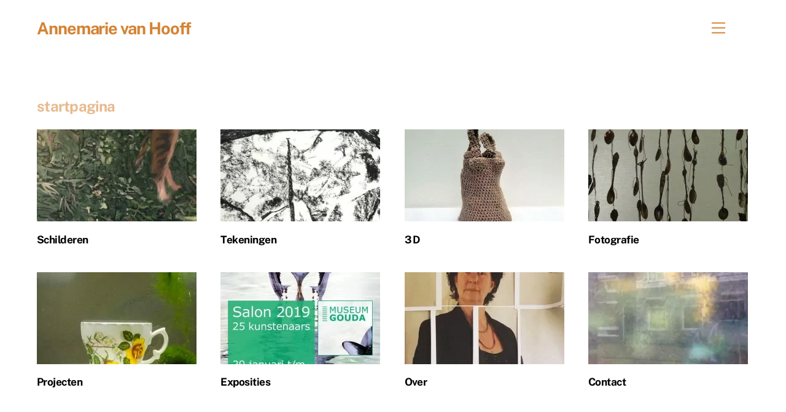

--- FILE ---
content_type: text/html; charset=UTF-8
request_url: https://www.annemarievanhooff.nl/category/startpagina/
body_size: 60765
content:
<!DOCTYPE html>
<html lang="nl-NL">
<head>
        <meta charset="UTF-8">
        <meta name="viewport" content="width=device-width, initial-scale=1, minimum-scale=1">
        <style id="tb_inline_styles" data-no-optimize="1">.tb_animation_on{overflow-x:hidden}.themify_builder .wow{visibility:hidden;animation-fill-mode:both}[data-tf-animation]{will-change:transform,opacity,visibility}.themify_builder .tf_lax_done{transition-duration:.8s;transition-timing-function:cubic-bezier(.165,.84,.44,1)}[data-sticky-active].tb_sticky_scroll_active{z-index:1}[data-sticky-active].tb_sticky_scroll_active .hide-on-stick{display:none}@media(min-width:1281px){.hide-desktop{width:0!important;height:0!important;padding:0!important;visibility:hidden!important;margin:0!important;display:table-column!important;background:0!important;content-visibility:hidden;overflow:hidden!important}}@media(min-width:769px) and (max-width:1280px){.hide-tablet_landscape{width:0!important;height:0!important;padding:0!important;visibility:hidden!important;margin:0!important;display:table-column!important;background:0!important;content-visibility:hidden;overflow:hidden!important}}@media(min-width:681px) and (max-width:768px){.hide-tablet{width:0!important;height:0!important;padding:0!important;visibility:hidden!important;margin:0!important;display:table-column!important;background:0!important;content-visibility:hidden;overflow:hidden!important}}@media(max-width:680px){.hide-mobile{width:0!important;height:0!important;padding:0!important;visibility:hidden!important;margin:0!important;display:table-column!important;background:0!important;content-visibility:hidden;overflow:hidden!important}}div.row_inner,div.module_subrow{--gutter:3.2%;--narrow:1.6%;--none:0%;}@media(max-width:768px){div.module-gallery-grid{--galn:var(--galt)}}@media(max-width:680px){
                .themify_map.tf_map_loaded{width:100%!important}
                .ui.builder_button,.ui.nav li a{padding:.525em 1.15em}
                .fullheight>.row_inner:not(.tb_col_count_1){min-height:0}
                div.module-gallery-grid{--galn:var(--galm);gap:8px}
            }</style><noscript><style>.themify_builder .wow,.wow .tf_lazy{visibility:visible!important}</style></noscript>            <style id="tf_lazy_style" data-no-optimize="1">
                .tf_svg_lazy{
                    content-visibility:auto;
                    background-size:100% 25%!important;
                    background-repeat:no-repeat!important;
                    background-position:0 0, 0 33.4%,0 66.6%,0 100%!important;
                    transition:filter .3s linear!important;
                                        transform:translateZ(0)
                }
                .tf_svg_lazy_loaded{
                    filter:blur(0)!important
                }
                [data-lazy]:is(.module,.module_row:not(.tb_first)),.module[data-lazy] .ui,.module_row[data-lazy]:not(.tb_first):is(>.row_inner,.module_column[data-lazy],.module_subrow[data-lazy]){
                    background-image:none!important
                }
            </style>
            <noscript>
                <style>
                    .tf_svg_lazy{
                        display:none!important
                    }
                </style>
            </noscript>
                    <style id="tf_lazy_common" data-no-optimize="1">
                        img{
                max-width:100%;
                height:auto
            }
                                    :where(.tf_in_flx,.tf_flx){display:inline-flex;flex-wrap:wrap;place-items:center}
            .tf_fa,:is(em,i) tf-lottie{display:inline-block;vertical-align:middle}:is(em,i) tf-lottie{width:1.5em;height:1.5em}.tf_fa{width:1em;height:1em;stroke-width:0;stroke:currentColor;overflow:visible;fill:currentColor;pointer-events:none;text-rendering:optimizeSpeed;buffered-rendering:static}#tf_svg symbol{overflow:visible}:where(.tf_lazy){position:relative;visibility:visible;display:block;opacity:.3}.wow .tf_lazy:not(.tf_swiper-slide){visibility:hidden;opacity:1}div.tf_audio_lazy audio{visibility:hidden;height:0;display:inline}.mejs-container{visibility:visible}.tf_iframe_lazy{transition:opacity .3s ease-in-out;min-height:10px}:where(.tf_flx),.tf_swiper-wrapper{display:flex}.tf_swiper-slide{flex-shrink:0;opacity:0;width:100%;height:100%}.tf_swiper-wrapper>br,.tf_lazy.tf_swiper-wrapper .tf_lazy:after,.tf_lazy.tf_swiper-wrapper .tf_lazy:before{display:none}.tf_lazy:after,.tf_lazy:before{content:'';display:inline-block;position:absolute;width:10px!important;height:10px!important;margin:0 3px;top:50%!important;inset-inline:auto 50%!important;border-radius:100%;background-color:currentColor;visibility:visible;animation:tf-hrz-loader infinite .75s cubic-bezier(.2,.68,.18,1.08)}.tf_lazy:after{width:6px!important;height:6px!important;inset-inline:50% auto!important;margin-top:3px;animation-delay:-.4s}@keyframes tf-hrz-loader{0%,100%{transform:scale(1);opacity:1}50%{transform:scale(.1);opacity:.6}}.tf_lazy_lightbox{position:fixed;background:rgba(11,11,11,.8);color:#ccc;top:0;left:0;display:flex;align-items:center;justify-content:center;z-index:999}.tf_lazy_lightbox .tf_lazy:after,.tf_lazy_lightbox .tf_lazy:before{background:#fff}.tf_vd_lazy,tf-lottie{display:flex;flex-wrap:wrap}tf-lottie{aspect-ratio:1.777}.tf_w.tf_vd_lazy video{width:100%;height:auto;position:static;object-fit:cover}
        </style>
        <link type="image/jpg" href="https://www.annemarievanhooff.nl/wp-content/uploads/fi-over2-400x400-1.jpg" rel="apple-touch-icon" /><link type="image/jpg" href="https://www.annemarievanhooff.nl/wp-content/uploads/fi-over2-400x400-1.jpg" rel="icon" /><meta name='robots' content='index, follow, max-image-preview:large, max-snippet:-1, max-video-preview:-1' />

	<!-- This site is optimized with the Yoast SEO plugin v26.8 - https://yoast.com/product/yoast-seo-wordpress/ -->
	<title>startpagina Archieven - Annemarie van Hooff</title>
	<link rel="canonical" href="https://www.annemarievanhooff.nl/category/startpagina/" />
	<meta property="og:locale" content="nl_NL" />
	<meta property="og:type" content="article" />
	<meta property="og:title" content="startpagina Archieven - Annemarie van Hooff" />
	<meta property="og:url" content="https://www.annemarievanhooff.nl/category/startpagina/" />
	<meta property="og:site_name" content="Annemarie van Hooff" />
	<meta name="twitter:card" content="summary_large_image" />
	<script type="application/ld+json" class="yoast-schema-graph">{"@context":"https://schema.org","@graph":[{"@type":"CollectionPage","@id":"https://www.annemarievanhooff.nl/category/startpagina/","url":"https://www.annemarievanhooff.nl/category/startpagina/","name":"startpagina Archieven - Annemarie van Hooff","isPartOf":{"@id":"https://www.annemarievanhooff.nl/#website"},"primaryImageOfPage":{"@id":"https://www.annemarievanhooff.nl/category/startpagina/#primaryimage"},"image":{"@id":"https://www.annemarievanhooff.nl/category/startpagina/#primaryimage"},"thumbnailUrl":"https://www.annemarievanhooff.nl/wp-content/uploads/Annemarie-van-Hooff-De-buurvrouw-100-x-100cm-1.jpg","breadcrumb":{"@id":"https://www.annemarievanhooff.nl/category/startpagina/#breadcrumb"},"inLanguage":"nl-NL"},{"@type":"ImageObject","inLanguage":"nl-NL","@id":"https://www.annemarievanhooff.nl/category/startpagina/#primaryimage","url":"https://www.annemarievanhooff.nl/wp-content/uploads/Annemarie-van-Hooff-De-buurvrouw-100-x-100cm-1.jpg","contentUrl":"https://www.annemarievanhooff.nl/wp-content/uploads/Annemarie-van-Hooff-De-buurvrouw-100-x-100cm-1.jpg","width":1004,"height":1004},{"@type":"BreadcrumbList","@id":"https://www.annemarievanhooff.nl/category/startpagina/#breadcrumb","itemListElement":[{"@type":"ListItem","position":1,"name":"Home","item":"https://www.annemarievanhooff.nl/"},{"@type":"ListItem","position":2,"name":"startpagina"}]},{"@type":"WebSite","@id":"https://www.annemarievanhooff.nl/#website","url":"https://www.annemarievanhooff.nl/","name":"Annemarie van Hooff","description":"En nog een WordPress site","potentialAction":[{"@type":"SearchAction","target":{"@type":"EntryPoint","urlTemplate":"https://www.annemarievanhooff.nl/?s={search_term_string}"},"query-input":{"@type":"PropertyValueSpecification","valueRequired":true,"valueName":"search_term_string"}}],"inLanguage":"nl-NL"}]}</script>
	<!-- / Yoast SEO plugin. -->


<link rel="alternate" type="application/rss+xml" title="Annemarie van Hooff &raquo; feed" href="https://www.annemarievanhooff.nl/feed/" />
<link rel="alternate" type="application/rss+xml" title="Annemarie van Hooff &raquo; reacties feed" href="https://www.annemarievanhooff.nl/comments/feed/" />
<link rel="alternate" type="application/rss+xml" title="Annemarie van Hooff &raquo; startpagina categorie feed" href="https://www.annemarievanhooff.nl/category/startpagina/feed/" />
<style id='wp-img-auto-sizes-contain-inline-css'>
img:is([sizes=auto i],[sizes^="auto," i]){contain-intrinsic-size:3000px 1500px}
/*# sourceURL=wp-img-auto-sizes-contain-inline-css */
</style>
<style id='global-styles-inline-css'>
:root{--wp--preset--aspect-ratio--square: 1;--wp--preset--aspect-ratio--4-3: 4/3;--wp--preset--aspect-ratio--3-4: 3/4;--wp--preset--aspect-ratio--3-2: 3/2;--wp--preset--aspect-ratio--2-3: 2/3;--wp--preset--aspect-ratio--16-9: 16/9;--wp--preset--aspect-ratio--9-16: 9/16;--wp--preset--color--black: #000000;--wp--preset--color--cyan-bluish-gray: #abb8c3;--wp--preset--color--white: #ffffff;--wp--preset--color--pale-pink: #f78da7;--wp--preset--color--vivid-red: #cf2e2e;--wp--preset--color--luminous-vivid-orange: #ff6900;--wp--preset--color--luminous-vivid-amber: #fcb900;--wp--preset--color--light-green-cyan: #7bdcb5;--wp--preset--color--vivid-green-cyan: #00d084;--wp--preset--color--pale-cyan-blue: #8ed1fc;--wp--preset--color--vivid-cyan-blue: #0693e3;--wp--preset--color--vivid-purple: #9b51e0;--wp--preset--gradient--vivid-cyan-blue-to-vivid-purple: linear-gradient(135deg,rgb(6,147,227) 0%,rgb(155,81,224) 100%);--wp--preset--gradient--light-green-cyan-to-vivid-green-cyan: linear-gradient(135deg,rgb(122,220,180) 0%,rgb(0,208,130) 100%);--wp--preset--gradient--luminous-vivid-amber-to-luminous-vivid-orange: linear-gradient(135deg,rgb(252,185,0) 0%,rgb(255,105,0) 100%);--wp--preset--gradient--luminous-vivid-orange-to-vivid-red: linear-gradient(135deg,rgb(255,105,0) 0%,rgb(207,46,46) 100%);--wp--preset--gradient--very-light-gray-to-cyan-bluish-gray: linear-gradient(135deg,rgb(238,238,238) 0%,rgb(169,184,195) 100%);--wp--preset--gradient--cool-to-warm-spectrum: linear-gradient(135deg,rgb(74,234,220) 0%,rgb(151,120,209) 20%,rgb(207,42,186) 40%,rgb(238,44,130) 60%,rgb(251,105,98) 80%,rgb(254,248,76) 100%);--wp--preset--gradient--blush-light-purple: linear-gradient(135deg,rgb(255,206,236) 0%,rgb(152,150,240) 100%);--wp--preset--gradient--blush-bordeaux: linear-gradient(135deg,rgb(254,205,165) 0%,rgb(254,45,45) 50%,rgb(107,0,62) 100%);--wp--preset--gradient--luminous-dusk: linear-gradient(135deg,rgb(255,203,112) 0%,rgb(199,81,192) 50%,rgb(65,88,208) 100%);--wp--preset--gradient--pale-ocean: linear-gradient(135deg,rgb(255,245,203) 0%,rgb(182,227,212) 50%,rgb(51,167,181) 100%);--wp--preset--gradient--electric-grass: linear-gradient(135deg,rgb(202,248,128) 0%,rgb(113,206,126) 100%);--wp--preset--gradient--midnight: linear-gradient(135deg,rgb(2,3,129) 0%,rgb(40,116,252) 100%);--wp--preset--font-size--small: 13px;--wp--preset--font-size--medium: clamp(14px, 0.875rem + ((1vw - 3.2px) * 0.469), 20px);--wp--preset--font-size--large: clamp(22.041px, 1.378rem + ((1vw - 3.2px) * 1.091), 36px);--wp--preset--font-size--x-large: clamp(25.014px, 1.563rem + ((1vw - 3.2px) * 1.327), 42px);--wp--preset--font-family--system-font: -apple-system,BlinkMacSystemFont,"Segoe UI",Roboto,Oxygen-Sans,Ubuntu,Cantarell,"Helvetica Neue",sans-serif;--wp--preset--spacing--20: 0.44rem;--wp--preset--spacing--30: 0.67rem;--wp--preset--spacing--40: 1rem;--wp--preset--spacing--50: 1.5rem;--wp--preset--spacing--60: 2.25rem;--wp--preset--spacing--70: 3.38rem;--wp--preset--spacing--80: 5.06rem;--wp--preset--shadow--natural: 6px 6px 9px rgba(0, 0, 0, 0.2);--wp--preset--shadow--deep: 12px 12px 50px rgba(0, 0, 0, 0.4);--wp--preset--shadow--sharp: 6px 6px 0px rgba(0, 0, 0, 0.2);--wp--preset--shadow--outlined: 6px 6px 0px -3px rgb(255, 255, 255), 6px 6px rgb(0, 0, 0);--wp--preset--shadow--crisp: 6px 6px 0px rgb(0, 0, 0);}:where(body) { margin: 0; }.wp-site-blocks > .alignleft { float: left; margin-right: 2em; }.wp-site-blocks > .alignright { float: right; margin-left: 2em; }.wp-site-blocks > .aligncenter { justify-content: center; margin-left: auto; margin-right: auto; }:where(.wp-site-blocks) > * { margin-block-start: 24px; margin-block-end: 0; }:where(.wp-site-blocks) > :first-child { margin-block-start: 0; }:where(.wp-site-blocks) > :last-child { margin-block-end: 0; }:root { --wp--style--block-gap: 24px; }:root :where(.is-layout-flow) > :first-child{margin-block-start: 0;}:root :where(.is-layout-flow) > :last-child{margin-block-end: 0;}:root :where(.is-layout-flow) > *{margin-block-start: 24px;margin-block-end: 0;}:root :where(.is-layout-constrained) > :first-child{margin-block-start: 0;}:root :where(.is-layout-constrained) > :last-child{margin-block-end: 0;}:root :where(.is-layout-constrained) > *{margin-block-start: 24px;margin-block-end: 0;}:root :where(.is-layout-flex){gap: 24px;}:root :where(.is-layout-grid){gap: 24px;}.is-layout-flow > .alignleft{float: left;margin-inline-start: 0;margin-inline-end: 2em;}.is-layout-flow > .alignright{float: right;margin-inline-start: 2em;margin-inline-end: 0;}.is-layout-flow > .aligncenter{margin-left: auto !important;margin-right: auto !important;}.is-layout-constrained > .alignleft{float: left;margin-inline-start: 0;margin-inline-end: 2em;}.is-layout-constrained > .alignright{float: right;margin-inline-start: 2em;margin-inline-end: 0;}.is-layout-constrained > .aligncenter{margin-left: auto !important;margin-right: auto !important;}.is-layout-constrained > :where(:not(.alignleft):not(.alignright):not(.alignfull)){margin-left: auto !important;margin-right: auto !important;}body .is-layout-flex{display: flex;}.is-layout-flex{flex-wrap: wrap;align-items: center;}.is-layout-flex > :is(*, div){margin: 0;}body .is-layout-grid{display: grid;}.is-layout-grid > :is(*, div){margin: 0;}body{font-family: var(--wp--preset--font-family--system-font);font-size: var(--wp--preset--font-size--medium);line-height: 1.6;padding-top: 0px;padding-right: 0px;padding-bottom: 0px;padding-left: 0px;}a:where(:not(.wp-element-button)){text-decoration: underline;}:root :where(.wp-element-button, .wp-block-button__link){background-color: #32373c;border-width: 0;color: #fff;font-family: inherit;font-size: inherit;font-style: inherit;font-weight: inherit;letter-spacing: inherit;line-height: inherit;padding-top: calc(0.667em + 2px);padding-right: calc(1.333em + 2px);padding-bottom: calc(0.667em + 2px);padding-left: calc(1.333em + 2px);text-decoration: none;text-transform: inherit;}.has-black-color{color: var(--wp--preset--color--black) !important;}.has-cyan-bluish-gray-color{color: var(--wp--preset--color--cyan-bluish-gray) !important;}.has-white-color{color: var(--wp--preset--color--white) !important;}.has-pale-pink-color{color: var(--wp--preset--color--pale-pink) !important;}.has-vivid-red-color{color: var(--wp--preset--color--vivid-red) !important;}.has-luminous-vivid-orange-color{color: var(--wp--preset--color--luminous-vivid-orange) !important;}.has-luminous-vivid-amber-color{color: var(--wp--preset--color--luminous-vivid-amber) !important;}.has-light-green-cyan-color{color: var(--wp--preset--color--light-green-cyan) !important;}.has-vivid-green-cyan-color{color: var(--wp--preset--color--vivid-green-cyan) !important;}.has-pale-cyan-blue-color{color: var(--wp--preset--color--pale-cyan-blue) !important;}.has-vivid-cyan-blue-color{color: var(--wp--preset--color--vivid-cyan-blue) !important;}.has-vivid-purple-color{color: var(--wp--preset--color--vivid-purple) !important;}.has-black-background-color{background-color: var(--wp--preset--color--black) !important;}.has-cyan-bluish-gray-background-color{background-color: var(--wp--preset--color--cyan-bluish-gray) !important;}.has-white-background-color{background-color: var(--wp--preset--color--white) !important;}.has-pale-pink-background-color{background-color: var(--wp--preset--color--pale-pink) !important;}.has-vivid-red-background-color{background-color: var(--wp--preset--color--vivid-red) !important;}.has-luminous-vivid-orange-background-color{background-color: var(--wp--preset--color--luminous-vivid-orange) !important;}.has-luminous-vivid-amber-background-color{background-color: var(--wp--preset--color--luminous-vivid-amber) !important;}.has-light-green-cyan-background-color{background-color: var(--wp--preset--color--light-green-cyan) !important;}.has-vivid-green-cyan-background-color{background-color: var(--wp--preset--color--vivid-green-cyan) !important;}.has-pale-cyan-blue-background-color{background-color: var(--wp--preset--color--pale-cyan-blue) !important;}.has-vivid-cyan-blue-background-color{background-color: var(--wp--preset--color--vivid-cyan-blue) !important;}.has-vivid-purple-background-color{background-color: var(--wp--preset--color--vivid-purple) !important;}.has-black-border-color{border-color: var(--wp--preset--color--black) !important;}.has-cyan-bluish-gray-border-color{border-color: var(--wp--preset--color--cyan-bluish-gray) !important;}.has-white-border-color{border-color: var(--wp--preset--color--white) !important;}.has-pale-pink-border-color{border-color: var(--wp--preset--color--pale-pink) !important;}.has-vivid-red-border-color{border-color: var(--wp--preset--color--vivid-red) !important;}.has-luminous-vivid-orange-border-color{border-color: var(--wp--preset--color--luminous-vivid-orange) !important;}.has-luminous-vivid-amber-border-color{border-color: var(--wp--preset--color--luminous-vivid-amber) !important;}.has-light-green-cyan-border-color{border-color: var(--wp--preset--color--light-green-cyan) !important;}.has-vivid-green-cyan-border-color{border-color: var(--wp--preset--color--vivid-green-cyan) !important;}.has-pale-cyan-blue-border-color{border-color: var(--wp--preset--color--pale-cyan-blue) !important;}.has-vivid-cyan-blue-border-color{border-color: var(--wp--preset--color--vivid-cyan-blue) !important;}.has-vivid-purple-border-color{border-color: var(--wp--preset--color--vivid-purple) !important;}.has-vivid-cyan-blue-to-vivid-purple-gradient-background{background: var(--wp--preset--gradient--vivid-cyan-blue-to-vivid-purple) !important;}.has-light-green-cyan-to-vivid-green-cyan-gradient-background{background: var(--wp--preset--gradient--light-green-cyan-to-vivid-green-cyan) !important;}.has-luminous-vivid-amber-to-luminous-vivid-orange-gradient-background{background: var(--wp--preset--gradient--luminous-vivid-amber-to-luminous-vivid-orange) !important;}.has-luminous-vivid-orange-to-vivid-red-gradient-background{background: var(--wp--preset--gradient--luminous-vivid-orange-to-vivid-red) !important;}.has-very-light-gray-to-cyan-bluish-gray-gradient-background{background: var(--wp--preset--gradient--very-light-gray-to-cyan-bluish-gray) !important;}.has-cool-to-warm-spectrum-gradient-background{background: var(--wp--preset--gradient--cool-to-warm-spectrum) !important;}.has-blush-light-purple-gradient-background{background: var(--wp--preset--gradient--blush-light-purple) !important;}.has-blush-bordeaux-gradient-background{background: var(--wp--preset--gradient--blush-bordeaux) !important;}.has-luminous-dusk-gradient-background{background: var(--wp--preset--gradient--luminous-dusk) !important;}.has-pale-ocean-gradient-background{background: var(--wp--preset--gradient--pale-ocean) !important;}.has-electric-grass-gradient-background{background: var(--wp--preset--gradient--electric-grass) !important;}.has-midnight-gradient-background{background: var(--wp--preset--gradient--midnight) !important;}.has-small-font-size{font-size: var(--wp--preset--font-size--small) !important;}.has-medium-font-size{font-size: var(--wp--preset--font-size--medium) !important;}.has-large-font-size{font-size: var(--wp--preset--font-size--large) !important;}.has-x-large-font-size{font-size: var(--wp--preset--font-size--x-large) !important;}.has-system-font-font-family{font-family: var(--wp--preset--font-family--system-font) !important;}
:root :where(.wp-block-pullquote){font-size: clamp(0.984em, 0.984rem + ((1vw - 0.2em) * 0.645), 1.5em);line-height: 1.6;}
/*# sourceURL=global-styles-inline-css */
</style>
<script src="https://www.annemarievanhooff.nl/wp-includes/js/jquery/jquery.min.js?ver=3.7.1" id="jquery-core-js"></script>
<link rel="https://api.w.org/" href="https://www.annemarievanhooff.nl/wp-json/" /><link rel="alternate" title="JSON" type="application/json" href="https://www.annemarievanhooff.nl/wp-json/wp/v2/categories/5" /><link rel="EditURI" type="application/rsd+xml" title="RSD" href="https://www.annemarievanhooff.nl/xmlrpc.php?rsd" />
<meta name="generator" content="WordPress 6.9" />

	<style>
	@keyframes themifyAnimatedBG{
		0%{background-color:#33baab}100%{background-color:#e33b9e}50%{background-color:#4961d7}33.3%{background-color:#2ea85c}25%{background-color:#2bb8ed}20%{background-color:#dd5135}
	}
	.module_row.animated-bg{
		animation:themifyAnimatedBG 30000ms infinite alternate
	}
	</style>
	<style>.recentcomments a{display:inline !important;padding:0 !important;margin:0 !important;}</style><link rel="prefetch" href="https://www.annemarievanhooff.nl/wp-content/themes/themify-ultra/js/themify-script.js?ver=8.0.7" as="script" fetchpriority="low"><link rel="prefetch" href="https://www.annemarievanhooff.nl/wp-content/themes/themify-ultra/themify/js/modules/themify-sidemenu.js?ver=8.1.9" as="script" fetchpriority="low"><link rel="prefetch" href="https://www.annemarievanhooff.nl/wp-content/themes/themify-ultra/themify/js/modules/isotop.js?ver=8.1.9" as="script" fetchpriority="low"><link rel="preload" href="https://www.annemarievanhooff.nl/wp-content/uploads/Annemarie-van-Hooff-De-buurvrouw-100-x-100cm-1-260x150.jpg" as="image" imagesrcset="https://www.annemarievanhooff.nl/wp-content/uploads/Annemarie-van-Hooff-De-buurvrouw-100-x-100cm-1-260x150.jpg 260w, https://www.annemarievanhooff.nl/wp-content/uploads/Annemarie-van-Hooff-De-buurvrouw-100-x-100cm-1-1160x665.jpg 1160w" imagesizes="(max-width: 260px) 100vw, 260px" fetchpriority="high"><style id="tf_gf_fonts_style">@font-face{font-family:'Public Sans';font-style:italic;font-display:swap;src:url(https://fonts.gstatic.com/s/publicsans/v21/ijwTs572Xtc6ZYQws9YVwnNDTJPax9k0.woff2) format('woff2');unicode-range:U+0102-0103,U+0110-0111,U+0128-0129,U+0168-0169,U+01A0-01A1,U+01AF-01B0,U+0300-0301,U+0303-0304,U+0308-0309,U+0323,U+0329,U+1EA0-1EF9,U+20AB;}@font-face{font-family:'Public Sans';font-style:italic;font-display:swap;src:url(https://fonts.gstatic.com/s/publicsans/v21/ijwTs572Xtc6ZYQws9YVwnNDTJLax9k0.woff2) format('woff2');unicode-range:U+0100-02BA,U+02BD-02C5,U+02C7-02CC,U+02CE-02D7,U+02DD-02FF,U+0304,U+0308,U+0329,U+1D00-1DBF,U+1E00-1E9F,U+1EF2-1EFF,U+2020,U+20A0-20AB,U+20AD-20C0,U+2113,U+2C60-2C7F,U+A720-A7FF;}@font-face{font-family:'Public Sans';font-style:italic;font-display:swap;src:url(https://fonts.gstatic.com/s/publicsans/v21/ijwTs572Xtc6ZYQws9YVwnNDTJzaxw.woff2) format('woff2');unicode-range:U+0000-00FF,U+0131,U+0152-0153,U+02BB-02BC,U+02C6,U+02DA,U+02DC,U+0304,U+0308,U+0329,U+2000-206F,U+20AC,U+2122,U+2191,U+2193,U+2212,U+2215,U+FEFF,U+FFFD;}@font-face{font-family:'Public Sans';font-style:italic;font-weight:600;font-display:swap;src:url(https://fonts.gstatic.com/s/publicsans/v21/ijwTs572Xtc6ZYQws9YVwnNDTJPax9k0.woff2) format('woff2');unicode-range:U+0102-0103,U+0110-0111,U+0128-0129,U+0168-0169,U+01A0-01A1,U+01AF-01B0,U+0300-0301,U+0303-0304,U+0308-0309,U+0323,U+0329,U+1EA0-1EF9,U+20AB;}@font-face{font-family:'Public Sans';font-style:italic;font-weight:600;font-display:swap;src:url(https://fonts.gstatic.com/s/publicsans/v21/ijwTs572Xtc6ZYQws9YVwnNDTJLax9k0.woff2) format('woff2');unicode-range:U+0100-02BA,U+02BD-02C5,U+02C7-02CC,U+02CE-02D7,U+02DD-02FF,U+0304,U+0308,U+0329,U+1D00-1DBF,U+1E00-1E9F,U+1EF2-1EFF,U+2020,U+20A0-20AB,U+20AD-20C0,U+2113,U+2C60-2C7F,U+A720-A7FF;}@font-face{font-family:'Public Sans';font-style:italic;font-weight:600;font-display:swap;src:url(https://fonts.gstatic.com/s/publicsans/v21/ijwTs572Xtc6ZYQws9YVwnNDTJzaxw.woff2) format('woff2');unicode-range:U+0000-00FF,U+0131,U+0152-0153,U+02BB-02BC,U+02C6,U+02DA,U+02DC,U+0304,U+0308,U+0329,U+2000-206F,U+20AC,U+2122,U+2191,U+2193,U+2212,U+2215,U+FEFF,U+FFFD;}@font-face{font-family:'Public Sans';font-style:italic;font-weight:700;font-display:swap;src:url(https://fonts.gstatic.com/s/publicsans/v21/ijwTs572Xtc6ZYQws9YVwnNDTJPax9k0.woff2) format('woff2');unicode-range:U+0102-0103,U+0110-0111,U+0128-0129,U+0168-0169,U+01A0-01A1,U+01AF-01B0,U+0300-0301,U+0303-0304,U+0308-0309,U+0323,U+0329,U+1EA0-1EF9,U+20AB;}@font-face{font-family:'Public Sans';font-style:italic;font-weight:700;font-display:swap;src:url(https://fonts.gstatic.com/s/publicsans/v21/ijwTs572Xtc6ZYQws9YVwnNDTJLax9k0.woff2) format('woff2');unicode-range:U+0100-02BA,U+02BD-02C5,U+02C7-02CC,U+02CE-02D7,U+02DD-02FF,U+0304,U+0308,U+0329,U+1D00-1DBF,U+1E00-1E9F,U+1EF2-1EFF,U+2020,U+20A0-20AB,U+20AD-20C0,U+2113,U+2C60-2C7F,U+A720-A7FF;}@font-face{font-family:'Public Sans';font-style:italic;font-weight:700;font-display:swap;src:url(https://fonts.gstatic.com/s/publicsans/v21/ijwTs572Xtc6ZYQws9YVwnNDTJzaxw.woff2) format('woff2');unicode-range:U+0000-00FF,U+0131,U+0152-0153,U+02BB-02BC,U+02C6,U+02DA,U+02DC,U+0304,U+0308,U+0329,U+2000-206F,U+20AC,U+2122,U+2191,U+2193,U+2212,U+2215,U+FEFF,U+FFFD;}@font-face{font-family:'Public Sans';font-display:swap;src:url(https://fonts.gstatic.com/s/publicsans/v21/ijwRs572Xtc6ZYQws9YVwnNJfJ7Cww.woff2) format('woff2');unicode-range:U+0102-0103,U+0110-0111,U+0128-0129,U+0168-0169,U+01A0-01A1,U+01AF-01B0,U+0300-0301,U+0303-0304,U+0308-0309,U+0323,U+0329,U+1EA0-1EF9,U+20AB;}@font-face{font-family:'Public Sans';font-display:swap;src:url(https://fonts.gstatic.com/s/publicsans/v21/ijwRs572Xtc6ZYQws9YVwnNIfJ7Cww.woff2) format('woff2');unicode-range:U+0100-02BA,U+02BD-02C5,U+02C7-02CC,U+02CE-02D7,U+02DD-02FF,U+0304,U+0308,U+0329,U+1D00-1DBF,U+1E00-1E9F,U+1EF2-1EFF,U+2020,U+20A0-20AB,U+20AD-20C0,U+2113,U+2C60-2C7F,U+A720-A7FF;}@font-face{font-family:'Public Sans';font-display:swap;src:url(https://fonts.gstatic.com/s/publicsans/v21/ijwRs572Xtc6ZYQws9YVwnNGfJ4.woff2) format('woff2');unicode-range:U+0000-00FF,U+0131,U+0152-0153,U+02BB-02BC,U+02C6,U+02DA,U+02DC,U+0304,U+0308,U+0329,U+2000-206F,U+20AC,U+2122,U+2191,U+2193,U+2212,U+2215,U+FEFF,U+FFFD;}@font-face{font-family:'Public Sans';font-weight:600;font-display:swap;src:url(https://fonts.gstatic.com/s/publicsans/v21/ijwRs572Xtc6ZYQws9YVwnNJfJ7Cww.woff2) format('woff2');unicode-range:U+0102-0103,U+0110-0111,U+0128-0129,U+0168-0169,U+01A0-01A1,U+01AF-01B0,U+0300-0301,U+0303-0304,U+0308-0309,U+0323,U+0329,U+1EA0-1EF9,U+20AB;}@font-face{font-family:'Public Sans';font-weight:600;font-display:swap;src:url(https://fonts.gstatic.com/s/publicsans/v21/ijwRs572Xtc6ZYQws9YVwnNIfJ7Cww.woff2) format('woff2');unicode-range:U+0100-02BA,U+02BD-02C5,U+02C7-02CC,U+02CE-02D7,U+02DD-02FF,U+0304,U+0308,U+0329,U+1D00-1DBF,U+1E00-1E9F,U+1EF2-1EFF,U+2020,U+20A0-20AB,U+20AD-20C0,U+2113,U+2C60-2C7F,U+A720-A7FF;}@font-face{font-family:'Public Sans';font-weight:600;font-display:swap;src:url(https://fonts.gstatic.com/s/publicsans/v21/ijwRs572Xtc6ZYQws9YVwnNGfJ4.woff2) format('woff2');unicode-range:U+0000-00FF,U+0131,U+0152-0153,U+02BB-02BC,U+02C6,U+02DA,U+02DC,U+0304,U+0308,U+0329,U+2000-206F,U+20AC,U+2122,U+2191,U+2193,U+2212,U+2215,U+FEFF,U+FFFD;}@font-face{font-family:'Public Sans';font-weight:700;font-display:swap;src:url(https://fonts.gstatic.com/s/publicsans/v21/ijwRs572Xtc6ZYQws9YVwnNJfJ7Cww.woff2) format('woff2');unicode-range:U+0102-0103,U+0110-0111,U+0128-0129,U+0168-0169,U+01A0-01A1,U+01AF-01B0,U+0300-0301,U+0303-0304,U+0308-0309,U+0323,U+0329,U+1EA0-1EF9,U+20AB;}@font-face{font-family:'Public Sans';font-weight:700;font-display:swap;src:url(https://fonts.gstatic.com/s/publicsans/v21/ijwRs572Xtc6ZYQws9YVwnNIfJ7Cww.woff2) format('woff2');unicode-range:U+0100-02BA,U+02BD-02C5,U+02C7-02CC,U+02CE-02D7,U+02DD-02FF,U+0304,U+0308,U+0329,U+1D00-1DBF,U+1E00-1E9F,U+1EF2-1EFF,U+2020,U+20A0-20AB,U+20AD-20C0,U+2113,U+2C60-2C7F,U+A720-A7FF;}@font-face{font-family:'Public Sans';font-weight:700;font-display:swap;src:url(https://fonts.gstatic.com/s/publicsans/v21/ijwRs572Xtc6ZYQws9YVwnNGfJ4.woff2) format('woff2');unicode-range:U+0000-00FF,U+0131,U+0152-0153,U+02BB-02BC,U+02C6,U+02DA,U+02DC,U+0304,U+0308,U+0329,U+2000-206F,U+20AC,U+2122,U+2191,U+2193,U+2212,U+2215,U+FEFF,U+FFFD;}</style><link rel="preload" fetchpriority="high" href="https://www.annemarievanhooff.nl/wp-content/uploads/themify-concate/4220573563/themify-3330631526.css" as="style"><link fetchpriority="high" id="themify_concate-css" rel="stylesheet" href="https://www.annemarievanhooff.nl/wp-content/uploads/themify-concate/4220573563/themify-3330631526.css"></head>
<body class="archive category category-startpagina category-5 wp-theme-themify-ultra wp-child-theme-van-Hooff skin-default sidebar-none default_width no-home tb_animation_on ready-view header-slide-out fixed-header-enabled footer-block tagline-off search-off menu-slidein-right footer-menu-navigation-off filter-grayscale filter-hover-none filter-featured-only sidemenu-active no-rounded-image no-rounded-input">
<a class="screen-reader-text skip-to-content" href="#content">Skip to content</a><svg id="tf_svg" style="display:none"><defs></defs></svg><script> </script><div id="pagewrap" class="tf_box hfeed site">
					<div id="headerwrap"  class=' tf_box'>

			
										                                                    <div class="header-icons tf_hide">
                                <a id="menu-icon" class="tf_inline_b tf_text_dec" href="#mobile-menu" aria-label="Menu"><span class="menu-icon-inner tf_inline_b tf_vmiddle tf_overflow"></span><span class="screen-reader-text">Menu</span></a>
				                            </div>
                        
			<header id="header" class="tf_box pagewidth tf_clearfix" itemscope="itemscope" itemtype="https://schema.org/WPHeader">

	            
	            <div class="header-bar tf_box">
				    <div id="site-logo"><a href="https://www.annemarievanhooff.nl" title="Annemarie van Hooff"><span>Annemarie van Hooff</span></a></div>				</div>
				<!-- /.header-bar -->

									<div id="mobile-menu" class="sidemenu sidemenu-off tf_scrollbar">
												
						<div class="navbar-wrapper tf_clearfix">
                            																						<div class="social-widget tf_inline_b tf_vmiddle">
																	    								</div>
								<!-- /.social-widget -->
							
							
							
							<nav id="main-nav-wrap" itemscope="itemscope" itemtype="https://schema.org/SiteNavigationElement">
								<ul id="main-nav" class="main-nav tf_clearfix tf_box"><li  id="menu-item-43" class="menu-item-page-7 menu-item menu-item-type-post_type menu-item-object-page menu-item-home menu-item-43"><a  href="https://www.annemarievanhooff.nl/">Home</a> </li>
<li  id="menu-item-1105" class="menu-item-post-1059 menu-item menu-item-type-post_type menu-item-object-post menu-item-has-children has-sub-menu menu-item-1105" aria-haspopup="true"><a  href="https://www.annemarievanhooff.nl/schilderen/">Schilderen<span class="child-arrow"></span></a> <ul class="sub-menu"><li  id="menu-item-1555" class="menu-item-post-48 menu-item menu-item-type-post_type menu-item-object-post menu-item-1555 menu-post-48-parent-1105"><a  href="https://www.annemarievanhooff.nl/2018-2/">2018</a> </li>
<li  id="menu-item-1111" class="menu-item-post-57 menu-item menu-item-type-post_type menu-item-object-post menu-item-1111 menu-post-57-parent-1105"><a  href="https://www.annemarievanhooff.nl/2017-2/">2017</a> </li>
<li  id="menu-item-1110" class="menu-item-post-60 menu-item menu-item-type-post_type menu-item-object-post menu-item-1110 menu-post-60-parent-1105"><a  href="https://www.annemarievanhooff.nl/2016-2/">2016</a> </li>
<li  id="menu-item-1109" class="menu-item-post-64 menu-item menu-item-type-post_type menu-item-object-post menu-item-1109 menu-post-64-parent-1105"><a  href="https://www.annemarievanhooff.nl/2015-2/">2015</a> </li>
<li  id="menu-item-1108" class="menu-item-post-192 menu-item menu-item-type-post_type menu-item-object-post menu-item-1108 menu-post-192-parent-1105"><a  href="https://www.annemarievanhooff.nl/2014-2/">2014</a> </li>
</ul></li>
<li  id="menu-item-1106" class="menu-item-post-1056 menu-item menu-item-type-post_type menu-item-object-post menu-item-1106"><a  href="https://www.annemarievanhooff.nl/tekeningen/">Tekeningen</a> </li>
<li  id="menu-item-1104" class="menu-item-post-1062 menu-item menu-item-type-post_type menu-item-object-post menu-item-1104"><a  href="https://www.annemarievanhooff.nl/3-d/">3 D</a> </li>
<li  id="menu-item-1107" class="menu-item-post-1052 menu-item menu-item-type-post_type menu-item-object-post menu-item-has-children has-sub-menu menu-item-1107" aria-haspopup="true"><a  href="https://www.annemarievanhooff.nl/fotografie/">Fotografie<span class="child-arrow"></span></a> <ul class="sub-menu"><li  id="menu-item-1137" class="menu-item-post-235 menu-item menu-item-type-post_type menu-item-object-post menu-item-1137 menu-post-235-parent-1107"><a  href="https://www.annemarievanhooff.nl/tuinhuisje-reeks/">Tuinhuisje reeks</a> </li>
<li  id="menu-item-1138" class="menu-item-post-247 menu-item menu-item-type-post_type menu-item-object-post menu-item-1138 menu-post-247-parent-1107"><a  href="https://www.annemarievanhooff.nl/verzamelingen/">Verzamelingen</a> </li>
<li  id="menu-item-1136" class="menu-item-post-250 menu-item menu-item-type-post_type menu-item-object-post menu-item-1136 menu-post-250-parent-1107"><a  href="https://www.annemarievanhooff.nl/met-rand/">met Rand</a> </li>
<li  id="menu-item-1134" class="menu-item-post-256 menu-item menu-item-type-post_type menu-item-object-post menu-item-1134 menu-post-256-parent-1107"><a  href="https://www.annemarievanhooff.nl/foto-installatie/">Foto installatie</a> </li>
<li  id="menu-item-1135" class="menu-item-post-253 menu-item menu-item-type-post_type menu-item-object-post menu-item-1135 menu-post-253-parent-1107"><a  href="https://www.annemarievanhooff.nl/lichtinstallatie/">Lichtinstallatie</a> </li>
<li  id="menu-item-1139" class="menu-item-post-244 menu-item menu-item-type-post_type menu-item-object-post menu-item-1139 menu-post-244-parent-1107"><a  href="https://www.annemarievanhooff.nl/vreemde-plaatsen/">Vreemde plaatsen</a> </li>
</ul></li>
<li  id="menu-item-1103" class="menu-item-post-1065 menu-item menu-item-type-post_type menu-item-object-post menu-item-has-children has-sub-menu menu-item-1103" aria-haspopup="true"><a  href="https://www.annemarievanhooff.nl/projecten/">Projecten<span class="child-arrow"></span></a> <ul class="sub-menu"><li  id="menu-item-1131" class="menu-item-post-266 menu-item menu-item-type-post_type menu-item-object-post menu-item-1131 menu-post-266-parent-1103"><a  href="https://www.annemarievanhooff.nl/beurse-verwachtingen/">Beurse verwachtingen</a> </li>
<li  id="menu-item-1124" class="menu-item-post-303 menu-item menu-item-type-post_type menu-item-object-post menu-item-1124 menu-post-303-parent-1103"><a  href="https://www.annemarievanhooff.nl/gouds-peil/">Gouds peil</a> </li>
<li  id="menu-item-1125" class="menu-item-post-300 menu-item menu-item-type-post_type menu-item-object-post menu-item-1125 menu-post-300-parent-1103"><a  href="https://www.annemarievanhooff.nl/hondervijftig-jurken/">Hondervijftig jurken</a> </li>
<li  id="menu-item-1126" class="menu-item-post-297 menu-item menu-item-type-post_type menu-item-object-post menu-item-1126 menu-post-297-parent-1103"><a  href="https://www.annemarievanhooff.nl/ruimte-innemen-1/">Ruimte innemen 1</a> </li>
<li  id="menu-item-1127" class="menu-item-post-294 menu-item menu-item-type-post_type menu-item-object-post menu-item-1127 menu-post-294-parent-1103"><a  href="https://www.annemarievanhooff.nl/ruimte-innemen-2/">Ruimte innemen 2</a> </li>
<li  id="menu-item-1128" class="menu-item-post-291 menu-item menu-item-type-post_type menu-item-object-post menu-item-1128 menu-post-291-parent-1103"><a  href="https://www.annemarievanhooff.nl/ruimte-innemen-3/">Ruimte innemen 3</a> </li>
<li  id="menu-item-1129" class="menu-item-post-288 menu-item menu-item-type-post_type menu-item-object-post menu-item-1129 menu-post-288-parent-1103"><a  href="https://www.annemarievanhooff.nl/som-der-dingen/">Som der dingen</a> </li>
<li  id="menu-item-1130" class="menu-item-post-285 menu-item menu-item-type-post_type menu-item-object-post menu-item-1130 menu-post-285-parent-1103"><a  href="https://www.annemarievanhooff.nl/uitzicht/">Uitzicht</a> </li>
<li  id="menu-item-1132" class="menu-item-post-282 menu-item menu-item-type-post_type menu-item-object-post menu-item-1132 menu-post-282-parent-1103"><a  href="https://www.annemarievanhooff.nl/kopje-onder/">Kopje onder</a> </li>
<li  id="menu-item-1133" class="menu-item-post-279 menu-item menu-item-type-post_type menu-item-object-post menu-item-1133 menu-post-279-parent-1103"><a  href="https://www.annemarievanhooff.nl/medicijnkastjes/">Medicijnkastjes</a> </li>
</ul></li>
<li  id="menu-item-1102" class="menu-item-post-1068 menu-item menu-item-type-post_type menu-item-object-post menu-item-1102"><a  href="https://www.annemarievanhooff.nl/exposities/">Exposities</a> </li>
<li  id="menu-item-1101" class="menu-item-post-1071 menu-item menu-item-type-post_type menu-item-object-post menu-item-1101"><a  href="https://www.annemarievanhooff.nl/over/">Over</a> </li>
<li  id="menu-item-1100" class="menu-item-post-1075 menu-item menu-item-type-post_type menu-item-object-post menu-item-1100"><a  href="https://www.annemarievanhooff.nl/contact/">Contact</a> </li>
</ul>							</nav>
							<!-- /#main-nav-wrap -->
                                                    </div>

																				<!-- /header-widgets -->
						
							<a id="menu-icon-close" aria-label="Close menu" class="tf_close tf_hide" href="#"><span class="screen-reader-text">Close Menu</span></a>

																	</div><!-- #mobile-menu -->
                     					<!-- /#mobile-menu -->
				
				
				
			</header>
			<!-- /#header -->
				        
		</div>
		<!-- /#headerwrap -->
	
	<div id="body" class="tf_box tf_clear tf_mw tf_clearfix">
		
	<!-- layout-container -->
<div id="layout" class="pagewidth tf_box tf_clearfix">
        <!-- content -->
    <main id="content" class="tf_box tf_clearfix">
	 <h1 itemprop="name" class="page-title">startpagina </h1>        <div  id="loops-wrapper" class="loops-wrapper infinite masonry classic tf_rel grid4 tf_clear tf_clearfix" data-lazy="1">
                    <article id="post-1059" class="post tf_clearfix post-1059 type-post status-publish format-standard has-post-thumbnail hentry category-startpagina has-post-title no-post-date has-post-category has-post-tag has-post-comment has-post-author ">
	    
	                <figure class="post-image tf_clearfix">
                                                            <a href="https://www.annemarievanhooff.nl/schilderen/">
                                        <img data-tf-not-load="1" fetchpriority="high" loading="auto" decoding="auto" decoding="async" src="https://www.annemarievanhooff.nl/wp-content/uploads/Annemarie-van-Hooff-De-buurvrouw-100-x-100cm-1-260x150.jpg" width="260" height="150" class="wp-post-image wp-image-1557" title="Annemarie van Hooff De buurvrouw 100 x 100cm 1" alt="Annemarie van Hooff De buurvrouw 100 x 100cm 1" srcset="https://www.annemarievanhooff.nl/wp-content/uploads/Annemarie-van-Hooff-De-buurvrouw-100-x-100cm-1-260x150.jpg 260w, https://www.annemarievanhooff.nl/wp-content/uploads/Annemarie-van-Hooff-De-buurvrouw-100-x-100cm-1-1160x665.jpg 1160w" sizes="(max-width: 260px) 100vw, 260px" />                                                                    </a>
                                                                </figure>
                    	<div class="post-content">
		<div class="post-content-inner">

			
			<h2 class="post-title entry-title"><a href="https://www.annemarievanhooff.nl/schilderen/">Schilderen</a></h2>
			
			
			        <div class="entry-content">

        
        </div><!-- /.entry-content -->
        
		</div>
		<!-- /.post-content-inner -->
	</div>
	<!-- /.post-content -->
	
</article>
<!-- /.post -->
                        <article id="post-1056" class="post tf_clearfix post-1056 type-post status-publish format-standard has-post-thumbnail hentry category-startpagina has-post-title no-post-date has-post-category has-post-tag has-post-comment has-post-author ">
	    
	                <figure class="post-image tf_clearfix">
                                                            <a href="https://www.annemarievanhooff.nl/tekeningen/">
                                        <img data-tf-not-load="1" decoding="async" src="https://www.annemarievanhooff.nl/wp-content/uploads/fi-tekeningen-260x150.jpg" width="260" height="150" class="wp-post-image wp-image-928" title="fi-tekeningen" alt="fi-tekeningen" srcset="https://www.annemarievanhooff.nl/wp-content/uploads/fi-tekeningen-260x150.jpg 260w, https://www.annemarievanhooff.nl/wp-content/uploads/fi-tekeningen-1160x665.jpg 1160w" sizes="(max-width: 260px) 100vw, 260px" />                                                                    </a>
                                                                </figure>
                    	<div class="post-content">
		<div class="post-content-inner">

			
			<h2 class="post-title entry-title"><a href="https://www.annemarievanhooff.nl/tekeningen/">Tekeningen</a></h2>
			
			
			        <div class="entry-content">

        
        </div><!-- /.entry-content -->
        
		</div>
		<!-- /.post-content-inner -->
	</div>
	<!-- /.post-content -->
	
</article>
<!-- /.post -->
                        <article id="post-1062" class="post tf_clearfix post-1062 type-post status-publish format-standard has-post-thumbnail hentry category-startpagina has-post-title no-post-date has-post-category has-post-tag has-post-comment has-post-author ">
	    
	                <figure class="post-image tf_clearfix">
                                                            <a href="https://www.annemarievanhooff.nl/3-d/">
                                        <img loading="lazy" decoding="async" src="https://www.annemarievanhooff.nl/wp-content/uploads/Annemarie-van-Hooff-Jurkje-1024x1024-260x150.jpg" width="260" height="150" class="wp-post-image wp-image-1564" title="Annemarie van Hooff Jurkje" alt="Annemarie van Hooff Jurkje" srcset="https://www.annemarievanhooff.nl/wp-content/uploads/Annemarie-van-Hooff-Jurkje-1024x1024-260x150.jpg 260w, https://www.annemarievanhooff.nl/wp-content/uploads/Annemarie-van-Hooff-Jurkje-1024x1024-1160x665.jpg 1160w" sizes="(max-width: 260px) 100vw, 260px" />                                                                    </a>
                                                                </figure>
                    	<div class="post-content">
		<div class="post-content-inner">

			
			<h2 class="post-title entry-title"><a href="https://www.annemarievanhooff.nl/3-d/">3 D</a></h2>
			
			
			        <div class="entry-content">

        
        </div><!-- /.entry-content -->
        
		</div>
		<!-- /.post-content-inner -->
	</div>
	<!-- /.post-content -->
	
</article>
<!-- /.post -->
                        <article id="post-1052" class="post tf_clearfix post-1052 type-post status-publish format-standard has-post-thumbnail hentry category-startpagina has-post-title no-post-date has-post-category has-post-tag has-post-comment has-post-author ">
	    
	                <figure class="post-image tf_clearfix">
                                                            <a href="https://www.annemarievanhooff.nl/fotografie/">
                                        <img loading="lazy" decoding="async" src="https://www.annemarievanhooff.nl/wp-content/uploads/fi-lepeltjes-260x150.jpg" width="260" height="150" class="wp-post-image wp-image-1276" title="fi-lepeltjes" alt="fi-lepeltjes" srcset="https://www.annemarievanhooff.nl/wp-content/uploads/fi-lepeltjes-260x150.jpg 260w, https://www.annemarievanhooff.nl/wp-content/uploads/fi-lepeltjes-1160x665.jpg 1160w" sizes="(max-width: 260px) 100vw, 260px" />                                                                    </a>
                                                                </figure>
                    	<div class="post-content">
		<div class="post-content-inner">

			
			<h2 class="post-title entry-title"><a href="https://www.annemarievanhooff.nl/fotografie/">Fotografie</a></h2>
			
			
			        <div class="entry-content">

        
        </div><!-- /.entry-content -->
        
		</div>
		<!-- /.post-content-inner -->
	</div>
	<!-- /.post-content -->
	
</article>
<!-- /.post -->
                        <article id="post-1065" class="post tf_clearfix post-1065 type-post status-publish format-standard has-post-thumbnail hentry category-startpagina has-post-title no-post-date has-post-category has-post-tag has-post-comment has-post-author ">
	    
	                <figure class="post-image tf_clearfix">
                                                            <a href="https://www.annemarievanhooff.nl/projecten/">
                                        <img loading="lazy" decoding="async" src="https://www.annemarievanhooff.nl/wp-content/uploads/fi-kopje-1-260x150.jpg" width="260" height="150" class="wp-post-image wp-image-1275" title="fi-kopje" alt="fi-kopje" srcset="https://www.annemarievanhooff.nl/wp-content/uploads/fi-kopje-1-260x150.jpg 260w, https://www.annemarievanhooff.nl/wp-content/uploads/fi-kopje-1-1160x665.jpg 1160w" sizes="(max-width: 260px) 100vw, 260px" />                                                                    </a>
                                                                </figure>
                    	<div class="post-content">
		<div class="post-content-inner">

			
			<h2 class="post-title entry-title"><a href="https://www.annemarievanhooff.nl/projecten/">Projecten</a></h2>
			
			
			        <div class="entry-content">

        
        </div><!-- /.entry-content -->
        
		</div>
		<!-- /.post-content-inner -->
	</div>
	<!-- /.post-content -->
	
</article>
<!-- /.post -->
                        <article id="post-1068" class="post tf_clearfix post-1068 type-post status-publish format-standard has-post-thumbnail hentry category-startpagina has-post-title no-post-date has-post-category has-post-tag has-post-comment has-post-author ">
	    
	                <figure class="post-image tf_clearfix">
                                                            <a href="https://www.annemarievanhooff.nl/exposities/">
                                        <img loading="lazy" decoding="async" src="https://www.annemarievanhooff.nl/wp-content/uploads/fi-expo2019-260x150.jpg" width="260" height="150" class="wp-post-image wp-image-1149" title="fi-expo2019" alt="fi-expo2019" srcset="https://www.annemarievanhooff.nl/wp-content/uploads/fi-expo2019-260x150.jpg 260w, https://www.annemarievanhooff.nl/wp-content/uploads/fi-expo2019-1160x665.jpg 1160w" sizes="(max-width: 260px) 100vw, 260px" />                                                                    </a>
                                                                </figure>
                    	<div class="post-content">
		<div class="post-content-inner">

			
			<h2 class="post-title entry-title"><a href="https://www.annemarievanhooff.nl/exposities/">Exposities</a></h2>
			
			
			        <div class="entry-content">

        
        </div><!-- /.entry-content -->
        
		</div>
		<!-- /.post-content-inner -->
	</div>
	<!-- /.post-content -->
	
</article>
<!-- /.post -->
                        <article id="post-1071" class="post tf_clearfix post-1071 type-post status-publish format-standard has-post-thumbnail hentry category-startpagina has-post-title no-post-date has-post-category has-post-tag has-post-comment has-post-author ">
	    
	                <figure class="post-image tf_clearfix">
                                                            <a href="https://www.annemarievanhooff.nl/over/">
                                        <img loading="lazy" decoding="async" src="https://www.annemarievanhooff.nl/wp-content/uploads/fi-over2-1-260x150.jpg" width="260" height="150" class="wp-post-image wp-image-1072" title="fi-over2" alt="fi-over2" srcset="https://www.annemarievanhooff.nl/wp-content/uploads/fi-over2-1-260x150.jpg 260w, https://www.annemarievanhooff.nl/wp-content/uploads/fi-over2-1-1160x665.jpg 1160w" sizes="(max-width: 260px) 100vw, 260px" />                                                                    </a>
                                                                </figure>
                    	<div class="post-content">
		<div class="post-content-inner">

			
			<h2 class="post-title entry-title"><a href="https://www.annemarievanhooff.nl/over/">Over</a></h2>
			
			
			        <div class="entry-content">

        
        </div><!-- /.entry-content -->
        
		</div>
		<!-- /.post-content-inner -->
	</div>
	<!-- /.post-content -->
	
</article>
<!-- /.post -->
                        <article id="post-1075" class="post tf_clearfix post-1075 type-post status-publish format-standard has-post-thumbnail hentry category-startpagina has-post-title no-post-date has-post-category has-post-tag has-post-comment has-post-author ">
	    
	                <figure class="post-image tf_clearfix">
                                                            <a href="https://www.annemarievanhooff.nl/contact/">
                                        <img loading="lazy" decoding="async" src="https://www.annemarievanhooff.nl/wp-content/uploads/fi-contact-annemarie-vanhooff-260x150.png" width="260" height="150" class="wp-post-image wp-image-1458" title="fi-contact-annemarie-vanhooff" alt="fi-contact-annemarie-vanhooff" srcset="https://www.annemarievanhooff.nl/wp-content/uploads/fi-contact-annemarie-vanhooff-260x150.png 260w, https://www.annemarievanhooff.nl/wp-content/uploads/fi-contact-annemarie-vanhooff-1160x665.png 1160w" sizes="(max-width: 260px) 100vw, 260px" />                                                                    </a>
                                                                </figure>
                    	<div class="post-content">
		<div class="post-content-inner">

			
			<h2 class="post-title entry-title"><a href="https://www.annemarievanhooff.nl/contact/">Contact</a></h2>
			
			
			        <div class="entry-content">

        
        </div><!-- /.entry-content -->
        
		</div>
		<!-- /.post-content-inner -->
	</div>
	<!-- /.post-content -->
	
</article>
<!-- /.post -->
                    </div>
                </main>
    <!-- /content -->
    </div>
<!-- /layout-container -->
    </div><!-- /body -->
<div id="footerwrap" class="tf_box tf_clear tf_scrollbar ">
				<footer id="footer" class="tf_box pagewidth tf_scrollbar tf_rel tf_clearfix" itemscope="itemscope" itemtype="https://schema.org/WPFooter">
			<div class="back-top tf_textc tf_clearfix back-top-float back-top-hide"><div class="arrow-up"><a aria-label="Back to top" href="#header"><span class="screen-reader-text">Back To Top</span></a></div></div>
			<div class="main-col first tf_clearfix">
				<div class="footer-left-wrap first">
					
									</div>

				<div class="footer-right-wrap">
					
											<div class="footer-text tf_clear tf_clearfix">
							<div class="footer-text-inner">
															</div>
						</div>
						<!-- /.footer-text -->
									</div>
			</div>

												<div class="section-col tf_clearfix">
						<div class="footer-widgets-wrap">
														<!-- /footer-widgets -->
						</div>
					</div>
							
					</footer><!-- /#footer -->
				
	</div><!-- /#footerwrap -->
</div><!-- /#pagewrap -->
<!-- wp_footer -->
<script type="speculationrules">
{"prefetch":[{"source":"document","where":{"and":[{"href_matches":"/*"},{"not":{"href_matches":["/wp-*.php","/wp-admin/*","/wp-content/uploads/*","/wp-content/*","/wp-content/plugins/*","/wp-content/themes/van-Hooff/*","/wp-content/themes/themify-ultra/*","/*\\?(.+)"]}},{"not":{"selector_matches":"a[rel~=\"nofollow\"]"}},{"not":{"selector_matches":".no-prefetch, .no-prefetch a"}}]},"eagerness":"conservative"}]}
</script>
            <!--googleoff:all-->
            <!--noindex-->
            <!--noptimize-->
            <script id="tf_vars" data-no-optimize="1" data-noptimize="1" data-no-minify="1" data-cfasync="false" defer="defer" src="[data-uri]"></script>
            <!--/noptimize-->
            <!--/noindex-->
            <!--googleon:all-->
            <script defer="defer" data-v="8.1.9" data-pl-href="https://www.annemarievanhooff.nl/wp-content/plugins/fake.css" data-no-optimize="1" data-noptimize="1" src="https://www.annemarievanhooff.nl/wp-content/themes/themify-ultra/themify/js/main.js?ver=8.1.9" id="themify-main-script-js"></script>


<!-- SCHEMA BEGIN --><script type="application/ld+json">[{"@context":"https:\/\/schema.org","@type":"Article","mainEntityOfPage":{"@type":"WebPage","@id":"https:\/\/www.annemarievanhooff.nl\/schilderen\/"},"headline":"Schilderen","datePublished":"2019-01-21T10:25:35+00:00","dateModified":"2019-03-01T13:08:29+00:00","author":{"@type":"Person","url":"https:\/\/www.annemarievanhooff.nl\/author\/admin\/","name":"admin"},"publisher":{"@type":"Organization","name":"","logo":{"@type":"ImageObject","url":"","width":0,"height":0}},"description":"","image":{"@type":"ImageObject","url":"https:\/\/www.annemarievanhooff.nl\/wp-content\/uploads\/Annemarie-van-Hooff-De-buurvrouw-100-x-100cm-1.jpg","width":1004,"height":1004}},{"@context":"https:\/\/schema.org","@type":"Article","mainEntityOfPage":{"@type":"WebPage","@id":"https:\/\/www.annemarievanhooff.nl\/tekeningen\/"},"headline":"Tekeningen","datePublished":"2019-01-21T10:24:28+00:00","dateModified":"2019-02-15T22:18:21+00:00","author":{"@type":"Person","url":"https:\/\/www.annemarievanhooff.nl\/author\/admin\/","name":"admin"},"publisher":{"@type":"Organization","name":"","logo":{"@type":"ImageObject","url":"","width":0,"height":0}},"description":"","image":{"@type":"ImageObject","url":"https:\/\/www.annemarievanhooff.nl\/wp-content\/uploads\/fi-tekeningen.jpg","width":600,"height":600}},{"@context":"https:\/\/schema.org","@type":"Article","mainEntityOfPage":{"@type":"WebPage","@id":"https:\/\/www.annemarievanhooff.nl\/3-d\/"},"headline":"3 D","datePublished":"2019-01-21T10:26:21+00:00","dateModified":"2019-02-15T22:28:18+00:00","author":{"@type":"Person","url":"https:\/\/www.annemarievanhooff.nl\/author\/admin\/","name":"admin"},"publisher":{"@type":"Organization","name":"","logo":{"@type":"ImageObject","url":"","width":0,"height":0}},"description":"3 D","image":{"@type":"ImageObject","url":"https:\/\/www.annemarievanhooff.nl\/wp-content\/uploads\/Annemarie-van-Hooff-Jurkje-1024x1024.jpg","width":1024,"height":1024}},{"@context":"https:\/\/schema.org","@type":"Article","mainEntityOfPage":{"@type":"WebPage","@id":"https:\/\/www.annemarievanhooff.nl\/fotografie\/"},"headline":"Fotografie","datePublished":"2019-01-21T10:21:56+00:00","dateModified":"2019-03-07T16:38:16+00:00","author":{"@type":"Person","url":"https:\/\/www.annemarievanhooff.nl\/author\/admin\/","name":"admin"},"publisher":{"@type":"Organization","name":"","logo":{"@type":"ImageObject","url":"","width":0,"height":0}},"description":"Diverse foto&#8217;s","image":{"@type":"ImageObject","url":"https:\/\/www.annemarievanhooff.nl\/wp-content\/uploads\/fi-lepeltjes.jpg","width":900,"height":900}},{"@context":"https:\/\/schema.org","@type":"Article","mainEntityOfPage":{"@type":"WebPage","@id":"https:\/\/www.annemarievanhooff.nl\/projecten\/"},"headline":"Projecten","datePublished":"2019-01-21T10:27:16+00:00","dateModified":"2019-02-15T10:09:54+00:00","author":{"@type":"Person","url":"https:\/\/www.annemarievanhooff.nl\/author\/admin\/","name":"admin"},"publisher":{"@type":"Organization","name":"","logo":{"@type":"ImageObject","url":"","width":0,"height":0}},"description":"","image":{"@type":"ImageObject","url":"https:\/\/www.annemarievanhooff.nl\/wp-content\/uploads\/fi-kopje-1.jpg","width":900,"height":900}},{"@context":"https:\/\/schema.org","@type":"Article","mainEntityOfPage":{"@type":"WebPage","@id":"https:\/\/www.annemarievanhooff.nl\/exposities\/"},"headline":"Exposities","datePublished":"2019-01-21T10:28:04+00:00","dateModified":"2021-01-05T11:23:32+00:00","author":{"@type":"Person","url":"https:\/\/www.annemarievanhooff.nl\/author\/admin\/","name":"admin"},"publisher":{"@type":"Organization","name":"","logo":{"@type":"ImageObject","url":"","width":0,"height":0}},"description":"Lopende expositie | meer expo&#8217;s Salon 2019 25 zorgvuldig geselecteerde kunstenaars presenteren vanaf 29 januari hun beste werk tijdens Salon 2019. De tentoonstelling toont zeer gevarieerd werk: van schilderkunst tot fotografie, van video- tot installatiekunst. De kwaliteit en diversiteit van de werken toont de rijkdom van het kunstklimaat in stad en regio Groene hart! Een [&hellip;]","image":{"@type":"ImageObject","url":"https:\/\/www.annemarievanhooff.nl\/wp-content\/uploads\/fi-expo2019.jpg","width":900,"height":900}},{"@context":"https:\/\/schema.org","@type":"Article","mainEntityOfPage":{"@type":"WebPage","@id":"https:\/\/www.annemarievanhooff.nl\/over\/"},"headline":"Over","datePublished":"2019-01-21T10:30:28+00:00","dateModified":"2021-01-05T11:24:12+00:00","author":{"@type":"Person","url":"https:\/\/www.annemarievanhooff.nl\/author\/admin\/","name":"admin"},"publisher":{"@type":"Organization","name":"","logo":{"@type":"ImageObject","url":"","width":0,"height":0}},"description":"Annemarie van Hooff [1963] woont en werkt in Gouda. Zij studeerde aan de Willen de Kooning in Rotterdam. Met mijn werk wil ik de verbeelding met de werkelijkheid verbinden.\u00a0\u00a0Hierdoor ontstaat een tussenwereld die beeldverhalen toont, ge\u00efnspireerd op voorwerpen en ervaringen uit het dagelijkse leven.\u00a0 In deze beeldverhalen probeer ik een bevestiging te vinden van mijn\u00a0 [&hellip;]","image":{"@type":"ImageObject","url":"https:\/\/www.annemarievanhooff.nl\/wp-content\/uploads\/fi-over2-1.jpg","width":626,"height":626}},{"@context":"https:\/\/schema.org","@type":"Article","mainEntityOfPage":{"@type":"WebPage","@id":"https:\/\/www.annemarievanhooff.nl\/contact\/"},"headline":"Contact","datePublished":"2019-01-21T10:32:12+00:00","dateModified":"2022-12-16T08:40:33+00:00","author":{"@type":"Person","url":"https:\/\/www.annemarievanhooff.nl\/author\/admin\/","name":"admin"},"publisher":{"@type":"Organization","name":"","logo":{"@type":"ImageObject","url":"","width":0,"height":0}},"description":"Contact annemarievanhooff@gmail.com tel. 06.26404015Op afspraak kunt u mijn atelier bezoeken, stuur mij dan een email of bel 0626404015.","image":{"@type":"ImageObject","url":"https:\/\/www.annemarievanhooff.nl\/wp-content\/uploads\/fi-contact-annemarie-vanhooff.png","width":612,"height":612}}]</script><!-- /SCHEMA END -->	</body>
</html>
<!--
Performance optimized by Redis Object Cache. Learn more: https://wprediscache.com

Opgehaald 1434 objecten (197 KB) van Redis gebruikt PhpRedis (v6.2.0).
-->
